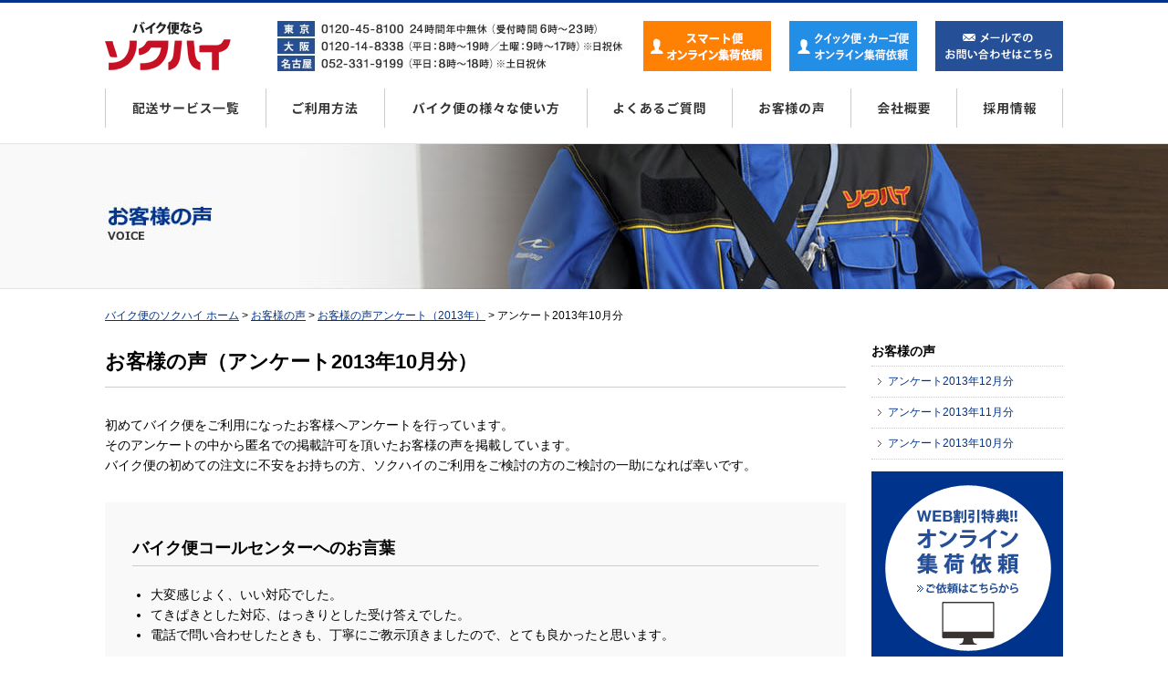

--- FILE ---
content_type: text/html
request_url: https://www.sokuhai.co.jp/voice/2013/201310.html
body_size: 4473
content:
<!DOCTYPE html>
<html lang="ja">
<head>
<meta charset="utf-8">
<meta name="viewport" content="width=1050">
<title>お客様の声（アンケート2013年10月分）｜業界最大手のバイク便【ソクハイ】</title>
<meta name="description" content="お客様の声（アンケート2013年10月分）ページ。【ソクハイ】のバイク便は24時間年中無休！バイク便はもちろん軽貨物、交通機関を使った遠方配送など幅広く対応します。バイク便のことなら業界のパイオニア【ソクハイ】にお任せください。">
<meta name="keywords" content="お客様の声（アンケート2013年10月分）,バイク便,ソクハイ">
<link rel="stylesheet" href="/style.css">
<link rel="stylesheet" href="/style_smart.css">
<!--[if lt IE 9]>
<script src="http://html5shiv.googlecode.com/svn/trunk/html5.js"></script>
<script src="http://css3-mediaqueries-js.googlecode.com/svn/trunk/css3-mediaqueries.js"></script>
<![endif]-->
<script src="/js/jquery.min.js"></script>
<script src="/js/base.js"></script>
<!--online-bnr-->
<script src="https://ajax.googleapis.com/ajax/libs/jquery/3.3.1/jquery.min.js"></script>
<script>
$(document).ready(function () {
    $(".online-bnr").hide();　//ボタンを非表示にする
    $(window).on("scroll", function () {
        if ($(this).scrollTop() > 100) { //ページの上から100pxスクロールした時
            $(".online-bnr").fadeIn("fast"); //ボタンがフェードインする
        } else {
            $(".online-bnr").fadeOut("fast");　//ボタンがフェードアウトする
        }
        scrollHeight = $(document).height(); //ドキュメントの高さ 
        scrollPosition = $(window).height() + $(window).scrollTop(); //現在地 
        footHeight = $("footer").innerHeight(); //止めたい位置の高さ(今回はfooter)
        if (scrollHeight - scrollPosition <= footHeight) { //ドキュメントの高さと現在地の差がfooterの高さ以下の時
            $(".online-bnr").css({
                "position": "absolute", //pisitionをabsoluteに変更
            });
        } else { //それ以外の場合は
            $(".online-bnr").css({
                "position": "fixed", //固定表示
            });
        }
    }); 
});
</script>
<!--online-bnr-->

<!-- Google Tag Manager -->
<script>(function(w,d,s,l,i){w[l]=w[l]||[];w[l].push({'gtm.start':
new Date().getTime(),event:'gtm.js'});var f=d.getElementsByTagName(s)[0],
j=d.createElement(s),dl=l!='dataLayer'?'&l='+l:'';j.async=true;j.src=
'https://www.googletagmanager.com/gtm.js?id='+i+dl;f.parentNode.insertBefore(j,f);
})(window,document,'script','dataLayer','GTM-T6CXVZCX');</script>
<!-- End Google Tag Manager -->

</head>
<body>

<!-- Google Tag Manager (noscript) -->
<noscript><iframe src="https://www.googletagmanager.com/ns.html?id=GTM-T6CXVZCX"
height="0" width="0" style="display:none;visibility:hidden"></iframe></noscript>
<!-- End Google Tag Manager (noscript) -->

<header id="header">
<div class="wrapper">
<p class="logo"><a href="/" title="バイク便なら ソクハイ"><img src="/img/LOGO_sokuhai.png" alt="バイク便なら ソクハイ"></a></p>
<ul class="toiawase">
<li class="tel"><img src="/img/IMG_tel.jpg?20250225" alt="東京：0120-45-8100、大阪：0120-14-8338、名古屋：052-331-9199"></li>
<li class="mail"><a href="https://www.sokuhai-web.jp/smart/form1.html" title="スマート便 オンライン集荷依頼"><img src="/img/IMG_smart.png" alt=""></a></li>
<li class="mail"><a href="https://www.sokuhai-web.jp/form1.html" title="クイック便・カーゴ便 オンライン集荷依頼"><img src="/img/IMG_login.png" alt=""></a></li>
<li class="mail"><a href="/other/contact.html" title="お問い合わせ"><img src="/img/IMG_contact.png" alt=""></a></li>
</ul>
<nav id="nav">
<ul>
<li></li>
<li class="nav01"><a href="/service/" title="配送サービス一覧">配送サービス一覧</a>
    <ul>
    <li><a href="/service/quick.html" title="クイック即配便（バイク便）">クイック即配便（バイク便）</a></li>
    <li><a href="/service/smart.html" title="オンライン集荷サービス(スマート便)">オンライン集荷サービス（スマート便）</a></li>
    <li><a href="/service/cargo.html" title="カーゴ即配便（軽四輪）">カーゴ即配便（軽四輪）</a></li>
    <li><a href="/service/hand.html" title="ハンド即配便">ハンド即配便</a></li>
    <li><a href="/service/tokyoosaka.html" title="東京大阪即配便">東京大阪即配便</a></li>
    <li><a href="/service/security.html" title="セキュリティ即配便">セキュリティ即配便</a></li>
    <li><a href="/service/root.html" title="ルート即配便（バイク便の定期便）">ルート即配便（バイク便の定期便）</a></li>
    <li><a href="/service/tokyo.html" title="東京都内、近郊のバイク便サービス一覧">東京都内、近郊のバイク便サービス一覧</a></li>
    <li><a href="/service/price.html" title="バイク便 料金表（東京）">バイク便 料金表（東京）</a></li>
    <li><a href="/service/osaka.html" title="関西・大阪地区サービス一覧">関西・大阪地区サービス一覧</a></li>
    <li><a href="/service/osaka_price.html" title="バイク便 料金表（関西・大阪）">バイク便 料金表（関西・大阪）</a></li>
    <li><a href="/service/nagoya.html" title="名古屋地区のバイク便サービス一覧">名古屋地区のバイク便サービス一覧</a></li>
    <li><a href="/service/nagoya_price.html" title="バイク便 料金表（名古屋）">バイク便 料金表（名古屋）</a></li>
    <li><a href="/service/option.html" title="オプションサービス">オプションサービス</a></li>
    </ul>
</li>
<li class="nav02"><a href="/support/" title="ご利用方法">ご利用方法</a>
    <ul>
    <li><a href="/support/flow.html" title="バイク便の配送の流れ">バイク便の配送の流れ</a></li>
    <li><a href="/support/voucher.html" title="バイク便の配送伝票の記入方法">バイク便の配送伝票の記入方法</a></li>
    <li><a href="/support/invoice.html" title="レシートタイプの配送伝票">レシートタイプの配送伝票</a></li>
    <li><a href="/support/pay.html" title="バイク便のお支払方法">バイク便のお支払方法</a></li>
    <li><a href="/support/category.html" title="バイク便の配送可能な品物">バイク便の配送可能な品物</a></li>
    </ul>
</li>
<li class="nav03"><a href="/outsourcing/" title="バイク便の様々な使い方">バイク便の様々な使い方</a>
    <ul>
    <li><a href="/outsourcing/howto_teiki.html" title="定期的にバイク便を使いたい">定期的にバイク便を使いたい</a></li>
    <li><a href="/outsourcing/howto_enpou.html" title="遠方だけど当日配達したい">遠方だけど当日配達したい</a></li>
    <li><a href="/outsourcing/otukai.html" title="おつかい（買い物代行）して来て欲しい">おつかい（買い物代行）して来て欲しい</a></li>
    <li><a href="/outsourcing/howto_issei.html" title="大量の荷物を当日中に届けたい">大量の荷物を当日中に届けたい</a></li>
    <li><a href="/outsourcing/howto_hosyu.html" title="保守の部品を、大至急で運びたい">保守の部品を、大至急で運びたい</a></li>
    <li><a href="/outsourcing/kentai.html" title="検体やワクチンを運びたい">検体やワクチンを運びたい</a></li>
    <li><a href="/outsourcing/food.html" title="フードデリバリー（出前代行）で食事を運んで欲しい">フードデリバリー（出前代行）で食事を運んで欲しい</a></li>
    <li><a href="/outsourcing/mailroom.html" title="メールルームを任せたい">メールルームを任せたい</a></li>
    <li><a href="/outsourcing/generalaffairs.html" title="事務作業を任せたい">事務作業を任せたい</a></li>
    <li><a href="/outsourcing/resque.html" title="災害時の危機管理体制を整えたい">災害時の危機管理体制を整えたい</a></li>
    </ul>
</li>
<li class="nav04"><a href="/faq/" title="よくあるご質問">よくあるご質問</a></li>
<li class="nav05"><a href="/voice/" title="お客様の声">お客様の声</a></li>
<li class="nav06"><a href="/profile/" title="会社概要">会社概要</a>
    <ul>
    <li><a href="/profile/info.html" title="企業情報">企業情報</a></li>
    <li><a href="/profile/mission.html" title="会社理念">会社理念</a></li>
    <li><a href="/profile/officelist.html" title="拠点一覧">拠点一覧</a></li>
    <li><a href="/profile/organization.html" title="組織図">組織図</a></li>
    <li><a href="/profile/history.html" title="沿革">沿革</a></li>
    <li><a href="/profile/policy.html" title="情報セキュリティ基本方針">情報セキュリティ基本方針</a></li>
    </ul>
</li>
<li class="nav07"><a href="/recruit.html" title="採用情報">採用情報</a></li>
<li class="lamp"><span></span></li>
</ul>
</nav>

</div>
</header>
<!-- //#header -->

<div id="pageimage" class="ttl_voice">
</div>
<!-- //#pageimage -->

<div id="container">
<div class="wrapper">

<div class="breadcrumb">
<p><a href="/">バイク便のソクハイ ホーム</a> > <a href="/voice/">お客様の声</a> > <a href="/voice/2013.html">お客様の声アンケート（2013年）</a> > アンケート2013年10月分</p>
</div>

<div id="main">
<h1 class="title">お客様の声（アンケート2013年10月分）</h1>
<p>初めてバイク便をご利用になったお客様へアンケートを行っています。<br>そのアンケートの中から匿名での掲載許可を頂いたお客様の声を掲載しています。<br>バイク便の初めての注文に不安をお持ちの方、ソクハイのご利用をご検討の方のご検討の一助になれば幸いです。</p>

<div class="detail-block">
  <h3 class="d-title">バイク便コールセンターへのお言葉</h3>
  <ul>
    <li>大変感じよく、いい対応でした。</li>
    <li>てきぱきとした対応、はっきりとした受け答えでした。</li>
    <li>電話で問い合わせしたときも、丁寧にご教示頂きましたので、とても良かったと思います。</li>
  </ul>

  <h3 class="d-title">バイク便ライダーへのお言葉</h3>
  <ul>
    <li>ライダーさんの対応も大変感じよく、安心してお願いできました。荷物も思った以上に速く届けて頂き、急ぎの配達の時は、また是非利用させて頂きたいと思います。</li>
    <li>伝票記入の際、配送員の方からボールペンを貸していただけました。</li>
  </ul>

  
  <h3 class="d-title">お客様の声アーカイブ</h3>  <ul>
    <li><a href="/voice/2013/201312.html">アンケート2013年12月分</a></li>
    <li><a href="/voice/2013/201311.html">アンケート2013年11月分</a></li>
    <li><a href="/voice/2013/201310.html">アンケート2013年10月分</a></li>
  </ul>
<!--detail-block--></div>

</div>
<!-- //#main -->

<div id="side">
<h3 class="direction">お客様の声</h3>
<ul class="direction">
  <li><a href="/voice/2013/201312.html">アンケート2013年12月分</a></li>
  <li><a href="/voice/2013/201311.html">アンケート2013年11月分</a></li>
  <li><a href="/voice/2013/201310.html">アンケート2013年10月分</a></li>
</ul>



<ul class="banner">
<li><a href="https://www.sokuhai-web.jp/form1.html"><img src="/img/BN_onlineirai.png" alt="オンライン集荷依頼"></a></li>
<li><a href="https://www.sokuhai-web.jp/haitatsu.html"><img src="/img/BN_haitatsu.jpg" alt="配達状況のご照会"></a></li>
<li><a href="/support/ticketorder.html"><img src="/img/BN_denpyo.jpg" alt="印字伝票オーダー"></a></li>
<li><a href="/blog/"><img src="/img/BN_blog.jpg" alt="ソクハイバイク便ブログ"></a></li>
</ul>

<div class="graybox">
<ul>
<li><a href="/other/yakkan.html">運送約款</a></li>
<li><a href="/other/security.html">運送保険について</a></li>
<li><a href="/other/sokuhai3h.html">特定信書便</a></li>
<li><a href="/other/protect.html">個人情報保護に対する取り組み</a></li>
</ul>
</div>

</div>
<!-- //#side -->

<div class="saitekiplan">
<img src="/img/IMG_renraku.png?20250226" alt="まずはお気軽にお電話ください。最適なプランをご提案いたします。">


<p class="alignright clear pagetop"><a href="#header" class="scroll" title="ページトップへ"><img src="/img/IMG_pagetop.png" alt="ページトップへ"></a></p>

</div>
</div>
<!-- //#container -->

<footer id="footer">

<div class="sitemapbox">
<div class="wrapper">
<div class="row3 clearfix">
<div class="column first">
<h3><a href="/service/" title="バイク便の配送サービス一覧">バイク便の配送サービス一覧</a></h3>
<ul>
<li><a href="/service/quick.html" title="クイック即配便（バイク便）">クイック即配便（バイク便）</a></li>
<li><a href="/service/smart.html" title="オンライン集荷サービス(スマート便)">オンライン集荷サービス（スマート便）</a></li>
<li><a href="/service/cargo.html" title="カーゴ即配便（軽四輪）">カーゴ即配便（軽四輪）</a></li>
<li><a href="/service/hand.html" title="ハンド即配便">ハンド即配便</a></li>
<li><a href="/service/tokyoosaka.html" title="東京大阪即配便">東京大阪即配便</a></li>
<li><a href="/service/security.html" title="セキュリティ即配便">セキュリティ即配便</a></li>
<li><a href="/service/root.html" title="ルート即配便（バイク便の定期便）">ルート即配便（バイク便の定期便）</a></li>
<li><a href="/service/tokyo.html" title="東京都内、近郊のバイク便サービス一覧">東京都内、近郊のバイク便サービス一覧</a></li>
<li><a href="/service/price.html" title="バイク便 料金表（東京）">バイク便 料金表（東京）</a></li>
<li><a href="/service/osaka.html" title="関西・大阪地区サービス一覧">関西・大阪地区サービス一覧</a></li>
<li><a href="/service/osaka_price.html" title="バイク便 料金表（関西・大阪）">バイク便 料金表（関西・大阪）</a></li>
<li><a href="/service/nagoya.html" title="名古屋地区のバイク便サービス一覧">名古屋地区のバイク便サービス一覧</a></li>
<li><a href="/service/nagoya_price.html" title="バイク便 料金表（名古屋）">バイク便 料金表（名古屋）</a></li>
<li><a href="/service/option.html" title="オプションサービス">オプションサービス</a></li>
</ul>

</div>


<div class="column">
<h3><a href="/support/" title="バイク便のご利用方法">バイク便のご利用方法</a></h3>
<ul>
<li><a href="/support/flow.html" title="バイク便の配送の流れ">バイク便の配送の流れ</a></li>
<li><a href="/support/voucher.html" title="バイク便の配送伝票の記入方法">バイク便の配送伝票の記入方法</a></li>
<li><a href="/support/invoice.html" title="レシートタイプの配送伝票">レシートタイプの配送伝票</a></li>
<li><a href="/support/pay.html" title="バイク便のお支払方法">バイク便のお支払方法</a></li>
<li><a href="/support/category.html" title="バイク便の配送可能な品物">バイク便の配送可能な品物</a></li>
</ul>

<h3><a href="/outsourcing/" title="バイク便の様々な使い方">バイク便の様々な使い方</a></h3>
<ul>
<li><a href="/outsourcing/howto_teiki.html" title="定期的にバイク便を使いたい">定期的にバイク便を使いたい</a></li>
<li><a href="/outsourcing/howto_enpou.html" title="遠方だけど当日配達したい">遠方だけど当日配達したい</a></li>
<li><a href="/outsourcing/otukai.html" title="おつかい（買い物代行）して来て欲しい">おつかい（買い物代行）して来て欲しい</a></li>
<li><a href="/outsourcing/howto_issei.html" title="大量の荷物を当日中に届けたい">大量の荷物を当日中に届けたい</a></li>
<li><a href="/outsourcing/howto_hosyu.html" title="保守の部品を、大至急で運びたい">保守の部品を、大至急で運びたい</a></li>
<li><a href="/outsourcing/kentai.html" title="検体やワクチンを運びたい">検体やワクチンを運びたい</a></li>
<li><a href="/outsourcing/food.html" title="フードデリバリー（出前代行）で食事を運んで欲しい">フードデリバリー（出前代行）で食事を運んで欲しい</a></li>
<li><a href="/outsourcing/mailroom.html" title="メールルームを任せたい">メールルームを任せたい</a></li>
<li><a href="/outsourcing/generalaffairs.html" title="事務作業を任せたい">事務作業を任せたい</a></li>
<li><a href="/outsourcing/resque.html" title="災害時の危機管理体制を整えたい">災害時の危機管理体制を整えたい</a></li>
</ul>

</div>


<div class="column last">
<h3><a href="/faq/" title="よくあるご質問">よくあるご質問</a></h3>

<h3><a href="/voice/" title="お客様の声">お客様の声</a></h3>

<h3><a href="/profile/" title="会社概要">会社概要</a></h3>
<ul>
<li><a href="/profile/info.html" title="企業情報">企業情報</a></li>
<li><a href="/profile/mission.html" title="会社理念">会社理念</a></li>
<li><a href="/profile/officelist.html" title="拠点一覧">拠点一覧</a></li>
<li><a href="/profile/organization.html" title="組織図">組織図</a></li>
<li><a href="/profile/history.html" title="沿革">沿革</a></li>
<li><a href="/profile/policy.html" title="情報セキュリティ基本方針">情報セキュリティ基本方針</a></li>
</ul>

<h3><a href="/rider/" title="ライダー募集">ライダー募集</a></h3>

<h3><a href="/recruit/" title="採用情報">採用情報</a></h3>

<h3><a href="/other/motorbike.html" title="バイク便への取り組みについて">バイク便への取り組みについて</a></h3>


</div>

</div>
</div>
</div>
<!-- //.sitemapbox -->

<div class="officebox">
<div class="wrapper">
<div class="row3 clearfix">
<div class="column first">
<p class="branch">東京本社</p>
<p>〒140-0002<br>
品川区東品川2-5-8　天王洲パークサイドビル 9F<br>
0120-45-8100　24時間年中無休（受付時間6～23時）</p>
</div>


<div class="column">
<p class="branch">大阪支社</p>
<p>〒538-0034<br>
大阪府大阪市鶴見区徳庵1-1-56<br>
0120-14-8338（平日：8時～19時／土曜：9時～17時）<br>
※日祝休</p>
</div>


<div class="column last">
<p class="branch">名古屋支社</p>
<p>〒460-0022<br>
愛知県名古屋市中区金山4-5-7　浅野ビル 1F<br>
052-331-9199（平日：8時～18時）※土日祝休</p>
</div>

</div>
</div>
</div>
<!-- //.officebox -->

<div class="bottombox">
<div class="wrapper">
<ul>
<li><a href="/" title="バイク便のソクハイ トップ">バイク便のソクハイ トップ</a></li>
<li><a href="https://www.sokuhai-web.jp/form1.html" title="オンライン集荷依頼">オンライン集荷依頼</a></li>
<li><a href="/other/contact.html" title="お問い合わせ">お問い合わせ</a></li>
<li><a href="/other/yakkan.html" title="運送約款">運送約款</a></li>
<li><a href="/other/security.html" title="運送保険について">運送保険について</a></li>
<li><a href="/other/sokuhai3h.html" title="特定信書便">特定信書便</a></li>
<li><a href="/other/protect.html" title="個人情報保護に対する取り組み">個人情報保護に対する取り組み</a></li>
</ul>
<ul>
<li><a href="/other/proshop.html" title="ソクハイPRO-SHOP">ソクハイPRO-SHOP</a></li>
<li><a href="/blog/" title="ブログ">ブログ</a></li>
<li><a href="https://www.sokuhai-web.jp/haitatsu.html" title="配達状況照会">配達状況照会</a></li>
<li><a href="/other/keitai.html" title="携帯サイトのご案内">携帯サイトのご案内</a></li>
<li><a href="/other/privacy.html" title="プライバシーポリシー">プライバシーポリシー</a></li>
<li><a href="/other/sitemap.html" title="サイトマップ">サイトマップ</a></li>
</ul>

<p class="logo"><a href="/" title="ソクハイ"><img src="/img/IMG_logo_footer.png" alt="ソクハイ"></a></p>

<address>© 2022 Sokuhai Co., Ltd All rights reserved.</address>
</div>
</div>
</footer>

<ul class="online-bnr">
<li><a href="https://www.sokuhai-web.jp/smart/form1.html"></a></li>
<li><a href="https://www.sokuhai-web.jp/form1.html"></a></li>
</ul>

</body>
</html>

--- FILE ---
content_type: text/css
request_url: https://www.sokuhai.co.jp/style.css
body_size: 8519
content:
@charset "utf-8";
/* CSS Document base.css */
/* RESET */
html,body,div,span,object,iframe,h1,h2,h3,h4,h5,h6,p,blockquote,pre,abbr,address,cite,code,del,dfn,em,img,ins,kbd,q,samp,small,strong,sub,sup,var,b,i,dl,dt,dd,ol,ul,li,fieldset,form,label,legend,table,caption,tbody,tfoot,thead,tr,th,td,article,aside,canvas,details,figcaption,figure,footer,header,hgroup,menu,nav,section,summary,time,mark,audio,video {margin:0; padding:0; border:0; outline:0; font-size:100%; vertical-align:baseline; background:transparent; }
body { line-height:1;}
article,aside,details,figcaption,figure,footer,header,hgroup,menu,nav,section { display:block;}
h1,h2,h3,h4,h5,h6,pre,code,address,caption,cite,code,em,strong,th,dfn,var { font-size: 1em; font-weight: normal; font-style: normal; }
table{border-collapse:collapse;border-spacing:0;}
fieldset,img{border:0;}
nav ul { list-style:none;}
li{list-style:none;}
caption,th{text-align:left;}
blockquote, q { quotes:none;}
blockquote:before, blockquote:after,q:before,q:after{content:'';content:none;}
abbr,acronym {border:0;font-variant:normal;}
sup {vertical-align:text-top;}
sub {vertical-align:text-bottom;}
input,textarea,select{font-family:inherit;font-size:inherit;font-weight:inherit;}
legend{color:#000;}
*{zoom:1;}

/* CLEAR */
.clear{ clear: both; }

.clearfix:after {
  content: "";
  clear: both;
  display: block;
}


/* IMAGE */

img {vertical-align:bottom; border: 0; }
img.left { float: left; margin: 2px 20px 16px 0; }
img.right { float: right; margin: 2px 0 16px 20px; }
img.across { margin: 2px 0 16px 0; }
img.hover:hover{opacity:0.8;}

/* GRID */

.column { float: left; }
.row2, .row3, .row4 { width: 100%; }


.column.last { margin-right: 0 !important; }
.column.last { float: right !important; }

.mt5{margin-top:5px;}
.mt10{margin-top:10px;}
.mt15{margin-top:15px;}
.mt20{margin-top:20px;}
.mt25{margin-top:25px;}
.mt30{margin-top:30px;}
.mt35{margin-top:35px;}
.mt40{margin-top:40px;}
.mt45{margin-top:45px;}
.mt50{margin-top:50px;}

.mb5{margin-bottom:5px;}
.mb10{margin-bottom:10px;}
.mb15{margin-bottom:15px;}
.mb20{margin-bottom:20px;}
.mb25{margin-bottom:25px;}
.mb30{margin-bottom:30px;}
.mb35{margin-bottom:35px;}
.mb40{margin-bottom:40px;}
.mb45{margin-bottom:45px;}
.mb50{margin-bottom:50px;}

.ml5{margin-left:5px;}
.ml10{margin-left:10px;}
.ml15{margin-left:15px;}
.ml20{margin-left:20px;}
.ml25{margin-left:25px;}
.ml30{margin-left:30px;}
.ml35{margin-left:35px;}
.ml40{margin-left:40px;}
.ml45{margin-left:45px;}
.ml50{margin-left:50px;}

.mr5{margin-right:5px;}
.mr10{margin-right:10px;}
.mr15{margin-right:15px;}
.mr20{margin-right:20px;}
.mr25{margin-right:25px;}
.mr30{margin-right:30px;}
.mr35{margin-right:35px;}
.mr40{margin-right:40px;}
.mr45{margin-right:45px;}
.mr50{margin-right:50px;}

.pt5{padding-top:5px;}
.pt10{padding-top:10px;}
.pt15{padding-top:15px;}
.pt20{padding-top:20px;}
.pt25{padding-top:25px;}
.pt30{padding-top:30px;}
.pt35{padding-top:35px;}
.pt40{padding-top:40px;}
.pt45{padding-top:45px;}
.pt50{padding-top:50px;}

.pb5{padding-bottom:5px;}
.pb10{padding-bottom:10px;}
.pb15{padding-bottom:15px;}
.pb20{padding-bottom:20px;}
.pb25{padding-bottom:25px;}
.pb30{padding-bottom:30px;}
.pb35{padding-bottom:35px;}
.pb40{padding-bottom:40px;}
.pb45{padding-bottom:45px;}
.pb50{padding-bottom:50px;}

.pl5{padding-left:5px;}
.pl10{padding-left:10px;}
.pl15{padding-left:15px;}
.pl20{padding-left:20px;}
.pl25{padding-left:25px;}
.pl30{padding-left:30px;}
.pl35{padding-left:35px;}
.pl40{padding-left:40px;}
.pl45{padding-left:45px;}
.pl50{padding-left:50px;}

.pr5{padding-right:5px;}
.pr10{padding-right:10px;}
.pr15{padding-right:15px;}
.pr20{padding-right:20px;}
.pr25{padding-right:25px;}
.pr30{padding-right:30px;}
.pr35{padding-right:35px;}
.pr40{padding-right:40px;}
.pr45{padding-right:45px;}
.pr50{padding-right:50px;}

.f12{font-size:12px !important;}

/* TYPE */

body { font-family: 'ヒラギノ角ゴ Pro W3','Hiragino Kaku Gothic Pro','メイリオ',Meiryo,'ＭＳ Ｐゴシック','MS PGothic', Arial, Helvetica, sans-serif; background-color:#fff; color:#000;}/*Georgia, "Times New Roman", Times, serif*/

h1,h2,h3,h4,h5,h6 { line-height:1.6em; }
p,li,dt,dl { line-height:1.6em; }
dd { line-height: 1.6em;}

p, dt, dd { margin:0 0 1.1em 0;  }

p {text-align:justify;}

ul { list-style-type:none; margin:0 0 1.1em 0; }
ul.square li { list-style: square inside; }
ul.circle li { list-style: circle inside; }
ul li { }
ol {list-style-type:decimal; margin:0 0 1.1em 0;}
ol li {list-style:decimal inside;}

a { color: #00348c; outline : 0 ;}/* #0088cc #1f638a*/
a:link, a:visited, a:active { text-decoration: none; }
a:hover { text-decoration: underline; }
a img { border:0; }
a.more { padding-right: 15px; background: no-repeat right center; }
a.external { padding-right: 15px; background: url("/common/img/ICON_external.png") no-repeat right center; }
a[rel="external"] { padding-right: 15px; background: url() no-repeat right center; }

a.zip { padding-right: 20px; background: url() no-repeat right center; }
a.pdf { padding-right: 20px; background: url() no-repeat right center; }
a.dl { padding-right: 20px; background: url() no-repeat right center; }

strong, b, .bold { font-weight: bold; }
.normal { font-weight: normal; }
em, i, .italic{ font-style: italic; }

.red { color:#F00; }
.pink { color:#ff758f; }
.blue{color:#00348c;}
.lightblue{color:#00a9f0;}
.black{color:#000;}

blockquote{
   margin-left:1em;
   padding-left:1em;
   border-left:2px solid #CCC;
   color:#333;
}

pre{
   width:100%;
   padding:1em 0;
   overflow:auto;
   border-top:1px dotted #333;
   border-bottom:1px dotted #333;
}
ins { background-color:#ff9; color:#000; text-decoration:none;}
mark { background-color:#ff9; color:#000; font-style:italic; font-weight:bold; }
abbr[title], dfn[title] { border-bottom:1px dotted; cursor:help;}
hr {display:block; height:1px; border:0; border-top:1px solid #cccccc; margin:1em 0; padding:0;}
del { text-decoration: line-through; }
input, select { vertical-align:middle;}

table{ margin: 0; padding: 0; border-collapse: collapse;  border: none; }
table th, table td{ vertical-align: top; border: none;}

.hidden { display: none; visibility: hidden;}

.alignright { text-align: right; }
.alignleft { text-align: left; }
.aligncenter { text-align: center; }
.verticaltop { vertical-align:top; }
.verticalmiddle { vertical-align:middle; }
.verticalbottom { vertical-align:bottom; }

.right { float: right; }
.left { float: left; }

.section { margin:0; padding:0; }
.zero { margin:0; padding:0; }

.border-none {border: none !important;}
.background-none {background: none !important;}

.margintop20{margin-top:20px;}
.margintop30{margin-top:30px;}
.margintop40{margin-top:40px;}
 
/* GENERAL */
body { font-size:14px;}
.wrapper{ width:1050px; margin:0 auto; position:relative;}

/* HEADER */
#header{border-top:3px solid #00348c;padding-top:20px;}
#header h1.logo,#header p.logo{ margin:0;}
#header ul.toiawase {position:absolute; right:0px; top:0px;}
#header ul.toiawase li{float:left; margin:0 0 0 20px;}
#header ul.toiawase li.mail img{
  transition:all .5s ease;
  -o-transition:all .5s ease;
  -moz-transition:all .5s ease;
  -webkit-transition:all .5s ease;
}
#header ul.toiawase li.mail img:hover{opacity:0.6;}

/* NAV */
#nav { clear:both;margin: 20px 0 0 0;}
#nav ul{margin: 0px 0 0 0; height:60px;position: relative;}
#nav li.nav01{background:url("img/NAV_service.png") no-repeat; width:176px;}
#nav li.nav02{background:url("img/NAV_support.png") no-repeat; width:130px;}
#nav li.nav03{background:url("img/NAV_outsourcing.png") no-repeat; width:222px;}
#nav li.nav04{background:url("img/NAV_faq.png") no-repeat; width:159px;}
#nav li.nav05{background:url("img/NAV_voice.png") no-repeat; width:130px;}
#nav li.nav06{background:url("img/NAV_profile.png") no-repeat; width:116px;}
#nav li.nav07{background:url("img/NAV_recruit.png") no-repeat; width:117px;}
#nav li:hover, #nav li.selected{background-position: 0 -60px;}

#nav a{text-decoration:none;}
#nav{
  position:relative;
}
#nav>ul{
  position:relative;
  list-style:none;
  padding:0;
  margin:0;
}
#nav>ul>li>ul{
  position:absolute;
  margin:0px 0 0 0;
  list-style:none;
  z-index:10000;
  width:280px;
  height:0;
}
#nav>ul>li>ul.right0{
	right:0 !important;
}
#nav>ul>li>ul>li{
  text-indent:0px;
}
#nav>ul>li:hover>ul{
  border-top:3px solid #00348c;
  background: #00348c;
}
#nav>ul>li:hover>ul li a{
  opacity:1;
  height:30px;
   transition:all .3s ease;
  -o-transition:all .3s ease;
  -moz-transition:all .3s ease;
  -webkit-transition:all .3s ease;
}
#nav>ul>li>ul a{
  display:block;
  color:#000;
  line-height:30px !important;
  background: #00348c;
  padding:0 10px;
  height:0;
  overflow:hidden;
  opacity:0;
  transition:all .3s ease;
  -o-transition:all .3s ease;
  -moz-transition:all .3s ease;
  -webkit-transition:all .3s ease;
  font-size:12px;
  color:#fff;
  
}
#nav>ul>li>ul a:hover{
  background: #00277b;
  
  
}
#nav>ul>li{
  float:left;
  position:relative;
  text-indent:-9999px;

  
}
#nav>ul>li>a{
  padding:0 0px;
  color:#fff;
  display:block;
  height:57px;
}
.lamp span{
  display:block;
  height:3px;
  background:#00348c;
  position: relative;
}
/*.lamp span:after {
	bottom: 100%;
	left: 50%;
	border: solid transparent;
	content: " ";
	height: 0;
	width: 0;
	position: absolute;
	pointer-events: none;
	border-color: rgba(0, 52, 140, 0);
	border-bottom-color: #00348c;
	border-width: 4px;
	margin-left: -4px;
}
*/
.lamp{
  position:absolute !important;
  height:3px;
  top:57px;
  background:#00348c;
  transition:all .3s ease;
  -o-transition:all .3s ease;
  -moz-transition:all .3s ease;
  -webkit-transition:all .3s ease;
}
.selected.active>a,.active>a{
  transition:all .3s ease;
  -o-transition:all .3s ease;
  -moz-transition:all .3s ease;
  -webkit-transition:all .3s ease;
  color:#fff;
}


/* MAINSLIDE */
.wideslider {
	width: 100%;
	text-align: left;
	position: relative;
	overflow: hidden;
}

.wideslider ul,
.wideslider ul li {
	float: left;
	display: inline;
	overflow: hidden;
}

.wideslider ul li img {
	width: 100%;
	display: none;
}

.wideslider ul li a img{
  transition:all .5s ease;
  -o-transition:all .5s ease;
  -moz-transition:all .5s ease;
  -webkit-transition:all .5s ease;
}
.wideslider ul li a img:hover{opacity:0.6;}

.wideslider_base {
	top: 0;
	position: absolute;
}
.wideslider_wrap {
	top: 0;
	position: absolute;
	overflow: hidden;

}
.slider_prev,
.slider_next {
	top: 0;
	overflow: hidden;
	position: absolute;
	z-index: 100;
	cursor: pointer;
}
.slider_prev {background: #666 url("img/IMG_slide_left.png") no-repeat right center;}
.slider_next {background: #666 url("img/IMG_slide_right.png") no-repeat left center;}

.pagination {
	bottom: 20px;
	left: 0;
	width: 100%;
	height: 16px;
	text-align: center;
	position: absolute;
	z-index: 200;
}

.pagination a {
	margin: 0 10px;
	width: 10px;
	height: 10px;
	display: inline-block;
	overflow: hidden;
	background: #dbdbdb;
	border-radius:5px;
}
.pagination a.active {
	filter:alpha(opacity=100)!important;
	-moz-opacity: 1!important;
	opacity: 1!important;
	background:#5d7cb1;
}


/* =======================================
	ClearFixElements
======================================= */
.wideslider ul:after {
	content: ".";
	height: 0;
	clear: both;
	display: block;
	visibility: hidden;
}

.wideslider ul {
	display: inline-block;
	overflow: hidden;
}


/* CONTAINER */
div#container{ margin:0px 0; padding-top:20px;}
div#main{ float:left; width:812px; margin-bottom:50px;}
div#side{ float:right; width:210px; font-size:12px;}

div#container a img{
  transition:all .5s ease;
  -o-transition:all .5s ease;
  -moz-transition:all .5s ease;
  -webkit-transition:all .5s ease;
}
div#container a img:hover{opacity:0.6;}

div#container img.bike{position:absolute; top:-160px; left:-10px; z-index:1000;}

div.breadcrumb{ font-size:12px;}
div.breadcrumb p{}
div.breadcrumb p a{text-decoration:underline; font-size:12px;}
div.breadcrumb p a:hover{text-decoration:none;}

div#pageimage{height:160px;}
/*個別ページタイトル画像*/
div.ttl_service{background:url("img/service/BG_ttl_service.jpg") no-repeat center center;}/*サービス*/
div.ttl_support{background:url("img/support/BG_ttl_howto.jpg") no-repeat center center;}/*利用方法*/
div.ttl_outsourcing{background:url("img/outsourcing/BG_ttl_outsourcing.jpg") no-repeat center center;}/*様々な使い方*/
div.ttl_faq{background:url("img/faq/BG_ttl_faq.jpg") no-repeat center center;}/*FAQ*/
div.ttl_voice{background:url("img/voice/BG_ttl_voice.jpg") no-repeat center center;}/*お客様の声*/
div.ttl_profile{background:url("img/profile/BG_ttl_profile.jpg") no-repeat center center;}/*会社概要*/
div.ttl_rider{background:url("img/rider/BG_ttl_rider.jpg") no-repeat center center;}/*ライダー募集*/
div.ttl_recruit{background:url("img/recruit/BG_ttl_recruit.jpg") no-repeat center center;}/*採用*/
div.ttl_agree{background:url("img/other/BG_ttl_agree.jpg") no-repeat center center;}/*運送約款*/
div.ttl_attitude{background:url("img/other/BG_ttl_attitude.jpg") no-repeat center center;}/*バイク便への取り組み*/
div.ttl_contact{background:url("img/other/BG_ttl_contact.jpg") no-repeat center center;}/*お問い合わせ*/
div.ttl_insurance{background:url("img/other/BG_ttl_insurance.jpg") no-repeat center center;}/*運送保険*/
div.ttl_letter{background:url("img/other/BG_ttl_letter.jpg") no-repeat center center;}/*特定信書便*/
div.ttl_mobile{background:url("img/other/BG_ttl_mobile.jpg") no-repeat center center;}/*携帯サイト*/
div.ttl_privacy{background:url("img/other/BG_ttl_privacy.jpg") no-repeat center center;}/*バイク便への取り組み*/
div.ttl_proshop{background:url("img/other/BG_ttl_proshop.jpg") no-repeat center center;}/*PROSHOP*/
div.ttl_protect{background:url("img/other/BG_ttl_protect.jpg") no-repeat center center;}/*個人情報*/
div.ttl_sitemap{background:url("img/other/BG_ttl_sitemap.jpg") no-repeat center center;}/*サイトマップ*/
div.ttl_blog{background:url("img/blog/BG_ttl_blog.jpg") no-repeat center center;}/*ブログ*/
div.ttl_online{background:url("img/online/BG_ttl_online.jpg") no-repeat center center;}/*オンライン*/
div.ttl_shokai{background:url("img/shokai/BG_ttl_shokai.jpg") no-repeat center center;}/*配達状況*/
div.ttl_topics{background:url("img/topics/BG_ttl_news.jpg") no-repeat center center;}/*お知らせ*/
div.ttl_motorbike{background:url("img/other/BG_ttl_motorbike.jpg") no-repeat center center;}/*お知らせ*/


/* MAIN */

div#main{}
div#main h1{margin-bottom:30px; clear:both;}
div#main h1.title{font-size:22px; border-bottom:1px solid #ccc; padding:10px 0; font-weight:bold;}
div#main h2{margin-bottom:20px; clear:both;}
div#main h2.title{font-size:22px; border-bottom:1px solid #ccc; padding:10px 0; font-weight:bold;}
div#main .column p.serviceimage{margin-bottom:10px;}

div#main .row4{clear:both;}
div#main .row4 .column{width:182px; margin-right:28px; margin-bottom:20px;}
div#main .row4 .lastblock{margin-right: 0;}
div#main .row3{clear:both;}
div#main .row3 .column{width:250px; margin-right:20px; margin-bottom:20px;}

div#main .main2L{float:left; width:392px;}
div#main .main2R{float:right; width:392px;}
div#main .main2L .row2 .column, div#main .main2R .row2 .column{width:182px; margin-right:28px;margin-bottom:20px;}


.quickmitsumori{background:url("img/IMG_23kumitsumori.png") no-repeat; width:812px; height:314px; position:relative;margin-bottom:20px;}
.quickmitsumori table{}
.quickmitsumori tr{}
.quickmitsumori th{padding:4px 8px; vertical-align:middle; font-size:14px; font-weight:bold;}
.quickmitsumori td{padding:4px 8px; vertical-align:middle; font-size:12px;}
.quickmitsumori table.hassou{ position:absolute; top:115px; left:105px;}
.quickmitsumori table.otodoke{ position:absolute; top:115px; left:505px;}
.quickmitsumori p.confirm{ position:absolute; top:250px; left:300px;}
.quickmitsumori p.confirm input{
  transition:all .5s ease;
  -o-transition:all .5s ease;
  -moz-transition:all .5s ease;
  -webkit-transition:all .5s ease;
}
.quickmitsumori p.confirm input:hover{opacity:0.6;}

.temp1{margin-bottom:30px;}
.temp1 .temp-left{float:left; margin-right:20px; width:400px;}
.temp1 .temp-right{float:right; width:392px;}
.temp1 .temp-right p.bn-credit{text-align:right;}
.temp1 .temp-right h4{font-size:18px; font-weight:bold; color:#00348c; margin-bottom:20px;}
/* .temp1 .temp-right p span{color:#be6f73; font-weight:bold;} Update 20160923 H.M */
.temp1 .temp-right p span{font-weight:bold;}
.detail-block{padding:1px 30px 30px; background-color:#f9f9f9; margin-bottom:20px;}
.d-title{font-size:18px; padding:5px 0; border-bottom:#ccc solid 1px; font-weight:bold; margin:30px 0 20px;}
.d-title span{display:inline-block; font-size:13px; margin-left:10px; font-weight:100;}
.d-right{width:470px;}
.detail-block{margin:30px 0;}
.detail-block .t-price{margin-top:20px;}
.detail-block dt{padding-left:10px; border-left:#be6f73 solid 5px; font-size:16px; font-weight:bold; margin:30px 0 15px 0;}
.detail-block dl.map dt{margin:25px 0;}
.detail-block table,.detail-block p.notes{font-size:12px;}
.detail-block table.table-a th{background-color:#f5f5f5; padding:10px; border:#ccc solid 1px; font-weight:bold;}
.detail-block table.table-a td{background-color:#fff; padding:10px; border:#ccc solid 1px;}
.detail-block table.table-b th{padding:0 0 10px 0; border:none; font-weight:bold; width:80px; line-height:18px;}
.detail-block table.table-b td{padding:0 0 10px 10px; border:none; line-height:18px;}
.detail-block table.table-c th{background-color:#f5f5f5; padding:10px; border:#ccc solid 1px; font-weight:bold;}
.detail-block table.table-c td{background-color:#fff; padding:10px; border:#ccc solid 1px;}
.detail-block table.table-d th{background-color:#f5f5f5; padding:10px; border:#ccc solid 1px; font-weight:bold; width:120px; line-height:18px;}
.detail-block table.table-d td{background-color:#fff; padding:10px; border:#ccc solid 1px; line-height:18px}
.detail-block table.table-e th{padding:0 0 10px 0; border:none; font-weight:bold; width:40px; line-height:18px;}
.detail-block table.table-e td{padding:0 0 10px 10px; border:none; line-height:18px;}
.detail-block table.table-f th{background-color:#f5f5f5; padding:10px; border:#ccc solid 1px; font-weight:bold; width:120px; line-height:18px;}
.detail-block table.table-f td{background-color:#fff; padding:10px; border:#ccc solid 1px; line-height:18px; width:630px;}
/* start /service/cargo.html Update 20170929 H.M */
.detail-block table.table-g th{background-color:#f5f5f5; padding:10px; border:#ccc solid 1px; font-weight:bold; width:150px;}
.detail-block table.table-g td{background-color:#fff; padding:10px; border:#ccc solid 1px; width:600px;}
/* end /service/cargo.html Update 20170929 H.M */
table.table-g th{background-color:#f5f5f5; padding:10px; border:#ccc solid 1px; font-weight:bold; line-height:18px;}
table.table-g td{background-color:#fff; padding:10px; border:#ccc solid 1px; vertical-align:middle; line-height:18px;}
.detail-block table.table-h th{padding:20px 10px; border:none; border-bottom:#ccc dotted 1px; font-weight:bold; line-height:18px; width:150px;font-size:14px;}
.detail-block table.table-h td{padding:20px 10px; border:none; border-bottom:#ccc dotted 1px; vertical-align:middle; line-height:18px; width:602px;font-size:14px;}

.detail-block .t-left{width:300px;}
.detail-block .t-right{width:430px;}
.detail-block .t-left2{width:400px;}
.detail-block .t-right2{width:330px;}
.detail-block .t-left3{width:400px;}
.detail-block .t-right3{width:330px;}
.detail-block ul{padding-left:20px;}
.detail-block ul li{list-style:outside disc;}
.detail-block ul.option li{list-style:outside disc; float:left; width:auto; margin-right:30px; color:#00348c;}
.detail-block ul.cat{padding:0;}
.detail-block ul.cat li{list-style:none; float:left; width:auto; margin-right:20px; color:#00348c;}
.detail-block ul li a{color:#00348c; text-decoration:underline;}
.detail-block ul li a:hover{text-decoration:none;}
.detail-block ol{padding-left:20px;}
.detail-block ol li{list-style:outside decimal;}
.detail-block .d-txt{width:500px;}
.detail-block .d-img{width:212px;}
.detail-block input{vertical-align:middle; margin:0; padding:2px 5px;}
.detail-block input.input01{width:250px;}
.detail-block input.input02{width:60px;}
.detail-block input.input03{width:400px;}
.detail-block textarea{width:500px; height:180px; padding:3px 5px;}
.blogcontents .article{font-size:14px; line-height:22px; padding:30px 0; border-bottom:#ccc dotted 1px;}
a.link{color:#00348c; text-decoration:underline;}
a.link:hover{text-decoration:none;}
p.link-r{text-align:right; margin:10px 0;}
p.link-r a{color:#00348c; text-decoration:underline;}
p.link-r a:hover{text-decoration:none;}
p.c-first{font-size:30px; font-weight:bold; text-align:center; padding:20px 0; color:#fff; background-color:#00348c; width:400px; margin:0 auto 30px;}
p.philosophy{font-size:18px; font-weight:bold; color:#00348c; margin-bottom:20px;}
p.bt-entry{text-align:center; margin-top:30px;}
p.bt-entry a{text-align:center; display:inline-block; padding:12px 0; width:200px; background:#00348c; color:#fff; font-size:16px; font-weight:bold;}
p.bt-entry2{text-align:center; margin-top:30px;}
p.bt-entry2 a{text-align:center; display:inline-block; padding:12px 0; width:250px; background:#00348c; color:#fff; font-size:16px; font-weight:bold;}
p.bt-entry a:hover{text-decoration:none; opacity:0.8;}
p.bt-entry input{text-align:center; display:inline-block; padding:12px 0; width:200px; background:#00348c; color:#fff; font-size:16px; font-weight:bold; border:none;}
p.bt-regist{margin-left:80px;}
p.bt-regist input{text-align:center; display:inline-block; padding:12px 0; width:200px; background:#00348c; color:#fff; font-size:16px; font-weight:bold; border:none;}
p.btd{border-top:#ccc dotted 1px;}
.big{font-size:18px; color:#000; font-weight:bold;}
ul.mailroom-li{padding-left:20px;}
ul.mailroom-li li{list-style:outside disc; margin-bottom:8px;}
ul.bt-form{text-align:center; margin-top:30px;}
ul.bt-form li{list-style:none; float:none; display:inline-block; margin:0 6px 0 10px;}
ul.bt-form li input{width:200px; text-align:center; padding:12px 0; border:none; background-color:#00348c; color:#fff; font-size:16px;}
ul.bt-form li a{width:200px; text-align:center; padding:12px 0; border:none; background-color:#00348c; color:#fff; font-size:16px; display:inline-block; text-decoration:none;}
ul.voice{text-align:center; margin:30px 0;}
ul.voice li{display:inline-block; margin:0 6px 0 10px;}
ul.voice li a{display:block; width:200px; color:#fff; background-color:#00348c; padding:10px 0; text-align:center; font-size:14px; font-weight:bold; text-decoration:none;}
ul.voice li a:hover{opacity:0.8;}
ul.voice li span{display:block; width:200px; color:#fff; background-color:#333; padding:10px 0; text-align:center; font-size:14px; font-weight:bold;}
ul li.service-flow01{list-style:url("/img/service/ICON_security01.gif") outside; margin-left:40px;}
ul li.service-flow02{list-style:url("/img/service/ICON_security02.gif") outside; margin-left:40px;}
ul li.service-flow03{list-style:url("/img/service/ICON_security03.gif") outside; margin-left:40px;}
ul li.service-flow04{list-style:url("/img/service/ICON_security04.gif") outside; margin-left:40px;}
ul li.service-flow05{list-style:url("/img/service/ICON_security05.gif") outside; margin-left:40px;}
ul li.service-flow06{list-style:url("/img/service/ICON_security06.gif") outside; margin-left:40px;}
.kiyaku ul li{list-style:decimal;}
.kiyaku ol{padding-left:30px;}
.kiyaku ol li{list-style:outside lower-roman;}
ul.cat{padding:0;}
ul.cat li{list-style:none; float:left; width:auto; margin-right:20px; color:#00348c;}

ul.discoutside {margin-left:20px; }
ul.discoutside li { list-style: disc outside; }
ul.discoutside li a {text-decoration:underline;}
ul.discoutside li a:hover {text-decoration:none;}

.exchange .ex-a{padding-top:20px;}
.exchange .ex-b{border-bottom:#ccc dashed 1px;}
.exchange .ex-a01{display:inline-block; width:100px; vertical-align:top; font-size:14px; font-weight:bold; color:#00348c;}
.exchange .ex-a02{display:inline-block; width:700px; vertical-align:top;}
.exchange .ex-b01{display:inline-block; width:100px; vertical-align:top; font-size:14px; font-weight:bold; color:#a5252b;}
.exchange .ex-b02{display:inline-block; width:700px; vertical-align:top;}
.exchange .ex-a03{display:inline-block; width:50px; vertical-align:top; font-size:14px; font-weight:bold; color:#00348c;}
.exchange .ex-a04{display:inline-block; width:750px; vertical-align:top; font-weight:bold; margin-top:3px;}
.exchange .ex-b03{display:inline-block; width:50px; vertical-align:top; font-size:14px; font-weight:bold; color:#a5252b;}
.exchange .ex-b04{display:inline-block; width:750px; vertical-align:top; margin-top:3px;}

.pager-block{margin-top:40px;}
.pager-block .pager{display:block; width:200px; padding:12px 0; background-color:#00348c; text-align:center; color:#fff; font-size:16px;}
.newsbox .tab{overflow:hidden;}
.newsbox .tab li{padding:10px 25px; float:left; width:354px; text-align:center;border:1px solid #fff; border-bottom:1px solid #ccc;  font-size:16px; font-weight:bold; display:block; cursor:pointer;color:#999;}
.newsbox .tab li.select{border:1px solid #ccc; border-bottom:1px solid #fff;color:#000;}
.newsbox .content li{padding:20px 0 0 0;}
.hide {display:none;}
.newsbox .content li table{}
.newsbox .content li table tr{ border-bottom: 1px dotted #333; width:100%;}
.newsbox .content li table th{ width:130px; padding:10px 0; color:#254f96; vertical-align:top;}
.newsbox .content li table td{padding:10px 0; width:688px;vertical-align:top;}
.newsbox .content li table td a{color:#000;}


.bggraybox4{background:#f9f9f9; margin:-24px 0 20px 0; padding:20px 10px 0;}
.bggraybox4 ul{}
.bggraybox4 li{ float:left; width:180px; margin:0 9px 20px;}
.bggraybox4b{background:#f9f9f9; margin:-20px 0 20px 0; padding:20px 10px 0;}
.bggraybox4b ul{}
.bggraybox4b li{ float:left; width:180px; margin:0 9px 20px;}
.bggraybox4b li.access-txt{width:400px;}
.bggraybox4c{background:#f9f9f9; margin:20px 0 20px 0; padding:20px 10px 0;}
.bggraybox4c ul{}
.bggraybox4c li{ float:left; width:180px; margin:0 9px 20px;}


.bggraybox2{background:#f9f9f9; margin:-24px 0 20px 0; padding:20px 5px;}
.bggraybox2 ul{}
.bggraybox2 li{ float:left; width:180px; margin:0 5px;}

table.servicelist{margin-bottom:20px; font-size:12px;}
table.servicelist tr{}
table.servicelist th{ padding:10px 10px; border:1px solid #ccc; background:#f5f5f5;font-weight:bold; text-align:center; vertical-align:middle; line-height:1.4;}
table.servicelist td{ padding:10px 7px; border:1px solid #ccc; vertical-align:middle; line-height:1.4;}
table.servicelist tr.even td{background:#f6fafd;}
table.servicelist td.servicename{ text-align:center;}
table.servicelist td.servicename a{ font-weight:bold; text-decoration:underline;}
table.servicelist td.servicename a:hover{text-decoration:none;}

.areakaraerabu{font-size:12px;}
.areakaraerabu h3{font-weight:bold; font-size:16px;}
.areakaraerabu ul {margin-bottom:0;}
.areakaraerabu li {list-style:inside disc; color:#254f96; line-height:24px;}
.areakaraerabu li a {text-decoration:underline;}
.areakaraerabu li a:hover{text-decoration:none;}

.flowleft{float:left; width:352px;}
.flowright{float:right; width:352px;}

/* SIDE */
#side{}
#side h3{font-weight:bold; font-size:14px; border-bottom:1px solid #ccc; padding:10px 0 5px 0; margin-bottom:15px;}
#side h3.direction{border-bottom:1px dotted #ccc; margin-bottom:0;padding:5px 0;}
#side ul.direction{}
#side ul.direction li{border-bottom:1px dotted #ccc; background:url("img/ICON_bluearrow.jpg") no-repeat 7px center; padding:7px 0px 7px 18px; }
#side ul.banner{}
#side ul.banner li{margin-bottom:15px;}
#side .graybox {background:#f7f7f7;padding:15px;}
#side .graybox ul {margin-bottom:0;}
#side .graybox li {list-style:inside disc; color:#254f96; line-height:24px;}

p.pagetop{padding:20px 0 0 0;}
div.saitekiplan {position:relative; clear:both;}
div.saitekiplan  p.online{position:absolute; top:160px; right:80px;}

/* フッター画像3分割をつなげる */
.renraku-wrap {
  display: flex;
  justify-content: center;
  align-items: flex-start;
  gap: 0; /* ← これで正しい */
}

.renraku-item {
  display: block;
  flex: 0 0 auto;
}

.renraku-wrap img {
  display: block;
  height: auto;
  max-width: 100%;
}


/* FOOTER */
#footer{margin:10px 0 0 0; clear:both;}
#footer .row3 {}
#footer .row3 .column {width:350px;}

.sitemapbox{background:#f9f9f9; border-top:1px solid #ccc; padding:30px 0 20px 0; clear:both; font-size:12px;}
.sitemapbox h3{ font-size:13px; font-weight:bold; margin-bottom:20px;}
.sitemapbox h3 a{ color:#333;}
.sitemapbox li{ }
.sitemapbox li a{ color:#333;}

.officebox{background:#eee; padding:20px 0 10px 0; clear:both; font-size:12px;}
.officebox p.branch{ font-size:15px; font-weight:bold; margin-bottom:10px;}

.bottombox{background:#254f96; padding:20px 0 0 0; clear:both; font-size:12px;}
.bottombox ul{clear:both;}
.bottombox li{float:left; padding:0 1em; border-right:1px solid #fff; margin-bottom:10px;line-height:1em; }
.bottombox li:first-child{padding-left:0; }
.bottombox li:last-child{border:none; }
.bottombox li a{color:#fff;}
.bottombox p.logo {position:absolute; bottom:20px; right:60px;}
.bottombox p.jqa {position:absolute; bottom:20px; right:0px;}
.bottombox address {text-align:right; padding:1em 0; font-size:10px; clear:both; color:#fff; margin-top:60px;}


/* 会社概要 */
p.sign{text-align:right;}
p.sign span{display:inline-block; margin:20px 0 0 10px; font-size:20px;}

/* ライダー募集 */
p.rider-txt{font-size:24px; color:#254f96; font-weight:bold;}

/* lightbox */
body:after {
  content: url("/img/close.png") url("/img/loading.gif") url("/img/prev.png") url("/img/next.png");
  display: none;
}
.lightboxOverlay {
  position: absolute;
  top: 0;
  left: 0;
  z-index: 9999;
  background-color: black;
  filter: progid:DXImageTransform.Microsoft.Alpha(Opacity=80);
  opacity: 0.8;
  display: none;
}

.lightbox {
  position: absolute;
  left: 0;
  width: 100%;
  z-index: 10000;
  text-align: center;
  line-height: 0;
  font-weight: normal;
}

.lightbox .lb-image {
  display: block;
  height: auto;
  max-width: inherit;
  -webkit-border-radius: 3px;
  -moz-border-radius: 3px;
  -ms-border-radius: 3px;
  -o-border-radius: 3px;
  border-radius: 3px;
}

.lightbox a img {
  border: none;
}

.lb-outerContainer {
  position: relative;
  background-color: white;
  *zoom: 1;
  width: 250px;
  height: 250px;
  margin: 0 auto;
  -webkit-border-radius: 4px;
  -moz-border-radius: 4px;
  -ms-border-radius: 4px;
  -o-border-radius: 4px;
  border-radius: 4px;
}

.lb-outerContainer:after {
  content: "";
  display: table;
  clear: both;
}

.lb-container {
  padding: 4px;
}

.lb-loader {
  position: absolute;
  top: 43%;
  left: 0;
  height: 25%;
  width: 100%;
  text-align: center;
  line-height: 0;
}

.lb-cancel {
  display: block;
  width: 32px;
  height: 32px;
  margin: 0 auto;
  background: url("/img/loading.gif") no-repeat;
}

.lb-nav {
  position: absolute;
  top: 0;
  left: 0;
  height: 100%;
  width: 100%;
  z-index: 10;
}

.lb-container > .nav {
  left: 0;
}

.lb-nav a {
  outline: none;
}

.lb-prev, .lb-next {
  height: 100%;
  cursor: pointer;
  display: block;
}

.lb-nav a.lb-prev {
  width: 34%;
  left: 0;
  float: left;
  background: url("/img/prev.png") left 48% no-repeat;
  filter: progid:DXImageTransform.Microsoft.Alpha(Opacity=0);
  opacity: 0;
  -webkit-transition: opacity 0.6s;
  -moz-transition: opacity 0.6s;
  -o-transition: opacity 0.6s;
  transition: opacity 0.6s;
}

.lb-nav a.lb-prev:hover {
  filter: progid:DXImageTransform.Microsoft.Alpha(Opacity=100);
  opacity: 1;
}

.lb-nav a.lb-next {
  width: 64%;
  right: 0;
  float: right;
  background: url("/img/next.png") right 48% no-repeat;
  filter: progid:DXImageTransform.Microsoft.Alpha(Opacity=0);
  opacity: 0;
  -webkit-transition: opacity 0.6s;
  -moz-transition: opacity 0.6s;
  -o-transition: opacity 0.6s;
  transition: opacity 0.6s;
}

.lb-nav a.lb-next:hover {
  filter: progid:DXImageTransform.Microsoft.Alpha(Opacity=100);
  opacity: 1;
}

.lb-dataContainer {
  margin: 0 auto;
  padding-top: 5px;
  *zoom: 1;
  width: 100%;
  -moz-border-radius-bottomleft: 4px;
  -webkit-border-bottom-left-radius: 4px;
  border-bottom-left-radius: 4px;
  -moz-border-radius-bottomright: 4px;
  -webkit-border-bottom-right-radius: 4px;
  border-bottom-right-radius: 4px;
}

.lb-dataContainer:after {
  content: "";
  display: table;
  clear: both;
}

.lb-data {
  padding: 0 4px;
  color: #ccc;
}

.lb-data .lb-details {
  width: 85%;
  float: left;
  text-align: left;
  line-height: 1.1em;
}

.lb-data .lb-caption {
  font-size: 13px;
  font-weight: bold;
  line-height: 1em;
}

.lb-data .lb-number {
  display: block;
  clear: left;
  padding-bottom: 1em;
  font-size: 12px;
  color: #999999;
}

.lb-data .lb-close {
  display: block;
  float: right;
  width: 30px;
  height: 30px;
  background: url("/img/close.png") top right no-repeat;
  text-align: right;
  outline: none;
  filter: progid:DXImageTransform.Microsoft.Alpha(Opacity=70);
  opacity: 0.7;
  -webkit-transition: opacity 0.2s;
  -moz-transition: opacity 0.2s;
  -o-transition: opacity 0.2s;
  transition: opacity 0.2s;
}

.lb-data .lb-close:hover {
  cursor: pointer;
  filter: progid:DXImageTransform.Microsoft.Alpha(Opacity=100);
  opacity: 1;
}

/*Instagramアイコン用 20170922 ボタンの下地*/
.insta_btn {
  display: inline-block;
  text-align: center;/*中央揃え*/
  color: #2e6ca5;/*文字色*/
  font-size: 20px;/*文字サイズ*/
  text-decoration: none;/*下線消す*/
}

.insta_btn:hover {/*ホバー時*/
  color:#668ad8;/*文字色*/
  transition: .5s;/*ゆっくり変化*/
}

.insta_btn .insta{/*アイコンの背景*/
  position: relative;/*相対配置*/
  display: inline-block;
  width: 50px;/*幅*/
  height: 50px;/*高さ*/
  vertical-align: middle;/*垂直中央に*/
  background: -webkit-linear-gradient(135deg, #427eff 0%, #f13f79 70%) no-repeat;
  background: linear-gradient(135deg, #427eff 0%, #f13f79 70%) no-repeat;/*グラデーション①*/
  overflow: hidden;/*はみ出た部分を隠す*/
  border-radius: 13px;/*角丸に*/

}

.insta_btn .insta:before{/*グラデーションを重ねるため*/
  content: '';
  position: absolute;/*絶対配置*/
  top: 23px;/*ずらす*/
  left: -18px;/*ずらす*/
  width: 60px;/*グラデーションカバーの幅*/
  height: 60px;/*グラデーションカバーの高さ*/
  background: -webkit-radial-gradient(#ffdb2c 10%, rgba(255, 105, 34, 0.65) 55%, rgba(255, 88, 96, 0) 70%);
  background: radial-gradient(#ffdb2c 10%, rgba(255, 105, 34, 0.65) 55%, rgba(255, 88, 96, 0) 70%);/*グラデーション②*/
}

.insta_btn .fa-instagram {/*アイコン*/
  color: #FFF;/*白に*/
  position: relative;/*z-indexを使うため*/
  z-index: 2;/*グラデーションより前に*/
  font-size: 35px;/*アイコンサイズ*/
  line-height: 50px;/*高さと合わせる*/
}

.insta_btn2{/*ボタンの下地*/
  color: #FFF;/*文字・アイコン色*/
  border-radius: 7px;/*角丸に*/
  position: relative;
  display: inline-block;
  height: 50px;/*高さ*/
  width: 190px;/*幅*/
  text-align: center;/*中身を中央寄せ*/
  font-size: 25px;/*文字のサイズ*/
  line-height: 50px;/*高さと合わせる*/
  vertical-align: middle;/*垂直中央寄せ*/
  background: -webkit-linear-gradient(135deg, #427eff 0%, #f13f79 70%) no-repeat;
  background: linear-gradient(135deg, #427eff 0%, #f13f79 70%) no-repeat;/*グラデーション①*/
  overflow: hidden;/*はみ出た部分を隠す*/
  text-decoration:none;/*下線は消す*/
}

.insta_btn2:before{/*グラデーション②*/
  content: '';
  position: absolute;
  top: 0;
  left: 0;
  width: 100%;/*全体を覆う*/
  height: 100%;/*全体を覆う*/
  background: -webkit-linear-gradient(15deg, #ffdb2c, rgb(249, 118, 76) 25%, rgba(255, 77, 64, 0) 50%) no-repeat;
  background: linear-gradient(15deg, #ffdb2c, rgb(249, 118, 76) 25%, rgba(255, 77, 64, 0) 50%) no-repeat;
}

.insta_btn2 .fa-instagram{/*アイコン*/
  font-size: 35px;/*アイコンサイズ*/
  position: relative;
  top: 4px;/*アイコン位置の微調整*/
}

.insta_btn2 span {/*テキスト*/
  display:inline-block;
  position: relative;
  transition: .5s
}

.insta_btn2:hover span{/*ホバーで一周回転*/
  -webkit-transform: rotateX(360deg);
  -ms-transform: rotateX(360deg);
  transform: rotateX(360deg);
}

.insta_btn3 {/*ボタンの下地*/
  color: #FFF;/*文字・アイコン色*/
  border-radius: 14px;/*角丸に*/
  position: relative;
  display: block;
  height: 120px;/*高さ*/
  width: 120px;/*幅*/
  text-align: center;/*中身を中央寄せ*/
  padding-top: 12px;/*上側との余白*/
  box-sizing: border-box;
  font-size: 19px;/*文字のサイズ*/
  background: -webkit-linear-gradient(135deg, #427eff 0%, #f13f79 70%) no-repeat;
  background: linear-gradient(135deg, #427eff 0%, #f13f79 70%) no-repeat;/*グラデーション①*/
  overflow: hidden;/*はみ出た部分を隠す*/
  text-decoration:none;/*下線は消す*/
}

.insta_btn3:before{/*グラデーション②*/
  content: '';
  position: absolute;
  top: 0;
  left: 0;
  width: 100%;/*全体を覆う*/
  height: 100%;/*全体を覆う*/
  background: -webkit-linear-gradient(15deg, #ffdb2c, rgb(249, 118, 76) 25%, rgba(255, 77, 64, 0) 50%) no-repeat;
  background: linear-gradient(15deg, #ffdb2c, rgb(249, 118, 76) 25%, rgba(255, 77, 64, 0) 50%) no-repeat;
}

.insta_btn3 div {
  position: relative;
}

.insta_btn3 .fa-instagram {
    font-size: 70px;/*アイコンサイズ*/
    position: relative;
    display:inline-block;
    position: relative;
    transition: .5s
}

.insta_btn3 .fa-instagram:hover {/*ホバーで一周回転*/
  -webkit-transform: rotateX(360deg);
  -ms-transform: rotateX(360deg);
  transform: rotateX(360deg);
}

/*20181001追加*/
#main-img{
    height: 0;
    /* 表示画像の高さ ÷ 表示画像の幅 × 100 */
	/*
    padding-top: 30.3%;
	*/
    padding-top: 35.8%;
    background: url("img/top_main_pc.jpg") 0 0 no-repeat;
    background-size: contain;
}

.top-bnr{
	background: url("img/topbnr_bg.jpg") repeat;
	position:relative;
	padding:50px 50px 30px 50px;
	margin:60px 0 80px 0;
}
.top-bnr h3{
	position: absolute;
	height:60px;
	top:-25px;
	left:50%;
	margin-left:-200px;
}
.top-bnr li:nth-child(odd){
	float:left;
}
.top-bnr li:nth-child(even){
	float:right;
}

.top-online{
	margin: 60px 0 80px 0;
}
.top-online-block{
	padding: 40px;
	margin: 0 0 80px 0;
	background: #f5f5f5;
	font-weight: bold;
}
.top-online-block p{
	text-align: center;
	font-size: 18px;
}
.top-online-btn a{
	font-size:16px;
	padding:1rem 2rem;
	text-align: center;
	border-radius:5px;
	outline: none;
	color: #fff;
	font-weight: normal;
	background-color: #00348c;
	cursor:pointer;
	box-shadow: 0px 3px 5px #bbb;
	margin: 0 auto;
	display: inline-block;
}
.top-online-btn a:hover{
	color: #fff;
	background: #000b4d;
	text-decoration: none;
}
.online-bnr li:first-child a {
    /*-----必須-----*/
    position: fixed;
    bottom: 200px;
    right: 10px;
     
    /*-----装飾-----*/
	background: url("img/smart-bnr.png") no-repeat;
	background-size: 246px 196px;
	width: 246px;
	height: 196px;
}
.online-bnr li:last-child a {
    /*-----必須-----*/
    position: fixed;
    bottom: 10px;
    right: 10px;
     
    /*-----装飾-----*/
	background: url("img/online-bnr.png") no-repeat;
	background-size: 246px 196px;
	width: 246px;
	height: 196px;
}
.online-bnr a:hover{
	opacity: 0.7;
}


--- FILE ---
content_type: text/css
request_url: https://www.sokuhai.co.jp/style_smart.css
body_size: 572
content:
@charset "utf-8";
/* CSS Document */
/*toppage*/
.main-link{
	width: 100%;
	display: flex;
	justify-content: center;
}
.main-link ul{
	margin: 0;
	width: 50%;
}
.main-link img{
	width: 100%;
	height: auto;
}

#s-service .s-reason{
	display: flex;
	justify-content: center;
}
#s-service .s-reason-box{
	background: #eef9fc;
	padding: 15px;
	width: 33%;
	margin: 1%;
	text-align: center;
}
#s-service .s-reason-box figure{
	width: 40%;
	margin: 0 auto;
}
#s-service .s-reason-box figure img{
	width: 100%;
}
#s-service .s-reason-box dt{
	padding: 0.5rem 0;
	margin: 0 0 1rem 0;
	font-size: 16px;
	color: #00348c;
	font-weight: bold;
	border-bottom: 1px dashed #999;
}
#s-service .s-reason-box dd{
	margin: 0;
}
#s-service .price-block table{
	width: 100%;
	margin: 0 0 30px 0;
	border-right: 1px solid #ccc;
	border-bottom: 1px solid #ccc;
	background: #fff;
}
#s-service .price-block th {
	font-size: 16px;
	font-weight: bold;
	text-align: center;
	color: #fff;
	background: #7aaae1;
	padding: 10px 0;
	width: 10%;
	border-left: 1px #ccc solid;
	border-bottom: 1px #ccc solid;
}
#s-service .price-block th:nth-child(odd){
	background: #9bc9e3;
}
#s-service .price-block td {
	text-align: center;
	font-weight: bold;
	line-height: 1.4;
	padding: 10px 0;
	border-left: 1px #ccc solid;
	border-bottom: 1px #ccc solid;
	vertical-align: middle;
}
#s-service .price-block .tax{
	font-weight: normal;
	font-size:80%;
}
#s-service .price-block dl{
	padding: 15px;
	margin: 0 0 15px 0;
	background: #fff;
}
#s-service .price-block dt{
	margin: 0 0 15px 0;
	border-left: #00348c solid 5px;
	color: #00348c;
}
#s-service .price-block dd{
	margin: 0;
}
#s-service .btn-service a{
	font-size: 16px;
	padding: 1rem;
	text-align: center;
	border-radius: 5px;
	outline: none;
	color: #fff;
	font-weight: bold;
	background-color: #00348c;
	cursor: pointer;
	box-shadow: 0px 3px 5px #bbb;
	margin: 0 auto;
	width: 35%;
	display: block;
}
#s-service .btn-service a:hover{
	text-decoration: none;
	background: #000b4d;
}
#s-service .s-reason-faq dl{
	padding: 1rem;
	margin: 1rem 0 0 0;
	border: 2px solid #254f96;
	box-sizing: border-box;
}
#s-service .s-reason-faq dt{
	padding: 0 0 1rem 0;
	font-size: 16px;
	font-weight: bold;
	color: #254f96;
	border-bottom: 2px dotted #ccc;
	position: relative;
}
#s-service .s-reason-faq dt:before{
	font-size: 24px;
	margin: 0 0.5rem 0 0;
	content: 'Q';
	position: relative;
}
#s-service .s-reason-faq dd{
	margin: 0;
	position: relative;
}
#s-service .s-reason-faq dd:before{
	font-size: 24px;
	margin: 0 0.5rem 0 0;
	font-weight: bold;
	content: 'A';
	position: relative;
}
